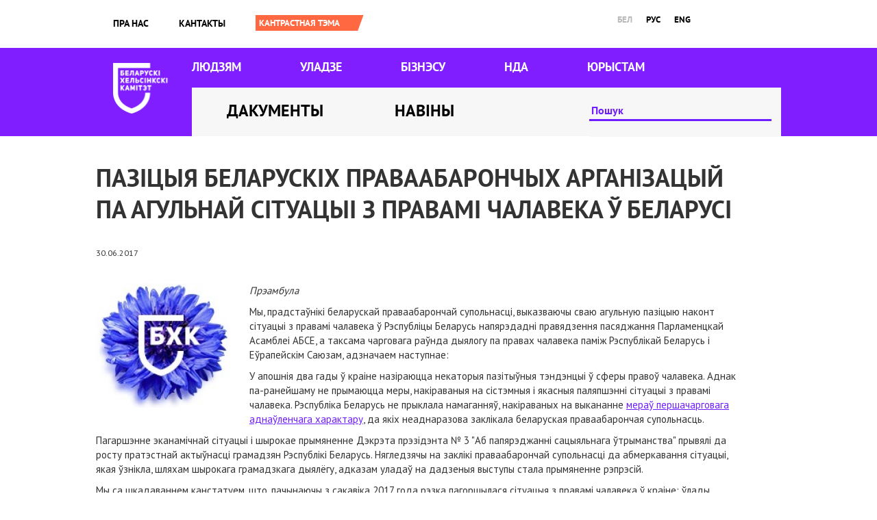

--- FILE ---
content_type: text/html; charset=utf-8
request_url: https://belhelcom.org/be/news/pazicyya-belaruskih-pravaabaronchyh-arganizacyy-pa-agulnay-situacyi-z-pravami-chalaveka-u
body_size: 11687
content:
<!doctype html>
<html lang="be" dir="ltr">

<head>
  <meta charset="utf-8">
  <title>Пазіцыя беларускіх праваабарончых арганізацый па агульнай сітуацыі з правамі чалавека ў Беларусі | Беларускі Хельсінкскі Камітэт</title>
  <style type="text/css" media="all">
@import url("https://belhelcom.org/modules/system/system.base.css?shqsps");
@import url("https://belhelcom.org/modules/system/system.menus.css?shqsps");
@import url("https://belhelcom.org/modules/system/system.messages.css?shqsps");
@import url("https://belhelcom.org/modules/system/system.theme.css?shqsps");
</style>
<style type="text/css" media="all">
@import url("https://belhelcom.org/modules/field/theme/field.css?shqsps");
@import url("https://belhelcom.org/modules/node/node.css?shqsps");
@import url("https://belhelcom.org/modules/user/user.css?shqsps");
@import url("https://belhelcom.org/sites/all/modules/views/css/views.css?shqsps");
@import url("https://belhelcom.org/sites/all/modules/ckeditor/css/ckeditor.css?shqsps");
</style>
<style type="text/css" media="all">
@import url("https://belhelcom.org/sites/all/modules/colorbox/styles/default/colorbox_style.css?shqsps");
@import url("https://belhelcom.org/sites/all/modules/ctools/css/ctools.css?shqsps");
@import url("https://belhelcom.org/modules/locale/locale.css?shqsps");
@import url("https://belhelcom.org/sites/all/modules/responsive_menus/styles/responsive_menus_simple/css/responsive_menus_simple.css?shqsps");
</style>
<style type="text/css" media="all">
@import url("https://belhelcom.org/sites/all/themes/omega/alpha/css/alpha-reset.css?shqsps");
@import url("https://belhelcom.org/sites/all/themes/omega/alpha/css/alpha-mobile.css?shqsps");
@import url("https://belhelcom.org/sites/all/themes/omega/alpha/css/alpha-alpha.css?shqsps");
@import url("https://belhelcom.org/sites/all/themes/omega/omega/css/formalize.css?shqsps");
@import url("https://belhelcom.org/sites/all/themes/omega/omega/css/omega-text.css?shqsps");
@import url("https://belhelcom.org/sites/all/themes/omega/omega/css/omega-branding.css?shqsps");
@import url("https://belhelcom.org/sites/all/themes/omega/omega/css/omega-menu.css?shqsps");
@import url("https://belhelcom.org/sites/all/themes/omega/omega/css/omega-forms.css?shqsps");
@import url("https://belhelcom.org/sites/all/themes/omega/omega/css/omega-visuals.css?shqsps");
@import url("https://belhelcom.org/sites/all/themes/bhk/css/global.css?shqsps");
</style>
<style type="text/css" media="all">
@import url("https://belhelcom.org/sites/all/themes/bhk/css/bhk-alpha-default.css?shqsps");
@import url("https://belhelcom.org/sites/all/themes/bhk/css/bhk-alpha-default-normal.css?shqsps");
@import url("https://belhelcom.org/sites/all/themes/omega/alpha/css/grid/alpha_default/normal/alpha-default-normal-12.css?shqsps");
</style>
  <script type="text/javascript" src="https://belhelcom.org/sites/default/files/js/js_0RyHJ63yYLuaWsodCPCgSD8dcTIA0dqcDf8-7c2XdBw.js"></script>
<script type="text/javascript" src="https://belhelcom.org/sites/default/files/js/js_R9UbiVw2xuTUI0GZoaqMDOdX0lrZtgX-ono8RVOUEVc.js"></script>
<script type="text/javascript" src="https://belhelcom.org/sites/default/files/js/js_nOYdIhuBrb-a3bv2rRtp1mPm86JWT0o5BbGBmg0Ig0E.js"></script>
<script type="text/javascript" src="https://belhelcom.org/sites/default/files/js/js_43n5FBy8pZxQHxPXkf-sQF7ZiacVZke14b0VlvSA554.js"></script>
<script type="text/javascript">
<!--//--><![CDATA[//><!--
jQuery.extend(Drupal.settings, {"basePath":"\/","pathPrefix":"be\/","ajaxPageState":{"theme":"bhk","theme_token":"7BLq0LbTNicUg5YaQWyf_sbnySremlMObodWcOWuA7o","js":{"sites\/all\/modules\/jquery_update\/replace\/jquery\/1.7\/jquery.min.js":1,"misc\/jquery-extend-3.4.0.js":1,"misc\/jquery.once.js":1,"misc\/drupal.js":1,"sites\/all\/modules\/admin_menu\/admin_devel\/admin_devel.js":1,"public:\/\/languages\/be_M07dsr7Q66THzHTHWoupwAIODsa1MxL7Bhceg9_1mkA.js":1,"sites\/all\/libraries\/colorbox\/jquery.colorbox-min.js":1,"sites\/all\/modules\/colorbox\/js\/colorbox.js":1,"sites\/all\/modules\/colorbox\/styles\/default\/colorbox_style.js":1,"sites\/all\/modules\/jcaption\/jcaption.js":1,"sites\/all\/modules\/ctools\/js\/auto-submit.js":1,"sites\/all\/modules\/responsive_menus\/styles\/responsive_menus_simple\/js\/responsive_menus_simple.js":1,"sites\/all\/themes\/omega\/omega\/js\/jquery.formalize.js":1,"sites\/all\/themes\/omega\/omega\/js\/omega-mediaqueries.js":1},"css":{"modules\/system\/system.base.css":1,"modules\/system\/system.menus.css":1,"modules\/system\/system.messages.css":1,"modules\/system\/system.theme.css":1,"modules\/field\/theme\/field.css":1,"modules\/node\/node.css":1,"modules\/user\/user.css":1,"sites\/all\/modules\/views\/css\/views.css":1,"sites\/all\/modules\/ckeditor\/css\/ckeditor.css":1,"sites\/all\/modules\/colorbox\/styles\/default\/colorbox_style.css":1,"sites\/all\/modules\/ctools\/css\/ctools.css":1,"modules\/locale\/locale.css":1,"sites\/all\/modules\/responsive_menus\/styles\/responsive_menus_simple\/css\/responsive_menus_simple.css":1,"sites\/all\/themes\/omega\/alpha\/css\/alpha-reset.css":1,"sites\/all\/themes\/omega\/alpha\/css\/alpha-mobile.css":1,"sites\/all\/themes\/omega\/alpha\/css\/alpha-alpha.css":1,"sites\/all\/themes\/omega\/omega\/css\/formalize.css":1,"sites\/all\/themes\/omega\/omega\/css\/omega-text.css":1,"sites\/all\/themes\/omega\/omega\/css\/omega-branding.css":1,"sites\/all\/themes\/omega\/omega\/css\/omega-menu.css":1,"sites\/all\/themes\/omega\/omega\/css\/omega-forms.css":1,"sites\/all\/themes\/omega\/omega\/css\/omega-visuals.css":1,"sites\/all\/themes\/bhk\/css\/global.css":1,"normal::sites\/all\/themes\/bhk\/css\/bhk-alpha-default.css":1,"normal::sites\/all\/themes\/bhk\/css\/bhk-alpha-default-normal.css":1,"sites\/all\/themes\/omega\/alpha\/css\/grid\/alpha_default\/normal\/alpha-default-normal-12.css":1}},"colorbox":{"opacity":"0.85","current":"{current} of {total}","previous":"\u00ab Prev","next":"Next \u00bb","close":"Close","maxWidth":"98%","maxHeight":"98%","fixed":true,"mobiledetect":true,"mobiledevicewidth":"480px"},"jcaption":{"jcaption_selectors":[".content .content img.caption"],"jcaption_alt_title":"alt","jcaption_requireText":1,"jcaption_copyStyle":1,"jcaption_removeStyle":1,"jcaption_removeClass":1,"jcaption_removeAlign":1,"jcaption_copyAlignmentToClass":0,"jcaption_copyFloatToClass":1,"jcaption_copyClassToClass":1,"jcaption_autoWidth":1,"jcaption_keepLink":0,"jcaption_styleMarkup":"font-style: italic; text-align: center;","jcaption_animate":0,"jcaption_showDuration":"200","jcaption_hideDuration":"200"},"urlIsAjaxTrusted":{"\/be\/search-index":true,"\/be\/news\/pazicyya-belaruskih-pravaabaronchyh-arganizacyy-pa-agulnay-situacyi-z-pravami-chalaveka-u":true},"responsive_menus":[{"toggler_text":"\u2630","selectors":["#block-menu-menu-mobile-menu"],"media_size":"768","media_unit":"px","absolute":"1","remove_attributes":"1","responsive_menus_style":"responsive_menus_simple"}],"omega":{"layouts":{"primary":"normal","order":["narrow","normal","wide"],"queries":{"narrow":"all and (min-width: 740px) and (min-device-width: 740px), (max-device-width: 800px) and (min-width: 740px) and (orientation:landscape)","normal":"all and (min-width: 980px) and (min-device-width: 980px), all and (max-device-width: 1024px) and (min-width: 1024px) and (orientation:landscape)","wide":"all and (min-width: 1220px)"}}}});
//--><!]]>
</script>
  <meta http-equiv="Content-Type" content="text/html; charset=utf-8" />
<link rel="amphtml" href="https://belhelcom.org/be/news/pazicyya-belaruskih-pravaabaronchyh-arganizacyy-pa-agulnay-situacyi-z-pravami-chalaveka-u?amp" />
<link rel="shortcut icon" href="https://belhelcom.org/sites/default/files/cornflower.ico" type="image/vnd.microsoft.icon" />
<meta name="description" content="Прэамбула Мы, прадстаўнікі беларускай праваабарончай супольнасці, выказваючы сваю агульную пазіцыю наконт сітуацыі з правамі чалавека ў Рэспубліцы Беларусь напярэдадні правядзення пасяджання Парламенцкай Асамблеі АБСЕ, а таксама чарговага раўнда дыялогу па правах чалавека паміж Рэспублікай Беларусь і Еўрапейскім Саюзам, адзначаем наступнае:" />
<link rel="image_src" href="https://belhelcom.org/sites/default/files/default_images/222_0.jpg" />
<link rel="canonical" href="https://belhelcom.org/be/news/pazicyya-belaruskih-pravaabaronchyh-arganizacyy-pa-agulnay-situacyi-z-pravami-chalaveka-u" />
<link rel="shortlink" href="https://belhelcom.org/be/node/730" />
<meta property="og:site_name" content="Беларускі Хельсінкскі Камітэт" />
<meta property="og:type" content="article" />
<meta property="og:url" content="https://belhelcom.org/be/news/pazicyya-belaruskih-pravaabaronchyh-arganizacyy-pa-agulnay-situacyi-z-pravami-chalaveka-u" />
<meta property="og:title" content="Пазіцыя беларускіх праваабарончых арганізацый па агульнай сітуацыі з правамі чалавека ў Беларусі" />
<meta property="og:description" content="Прэамбула Мы, прадстаўнікі беларускай праваабарончай супольнасці, выказваючы сваю агульную пазіцыю наконт сітуацыі з правамі чалавека ў Рэспубліцы Беларусь напярэдадні правядзення пасяджання Парламенцкай Асамблеі АБСЕ, а таксама чарговага раўнда дыялогу па правах чалавека паміж Рэспублікай Беларусь і Еўрапейскім Саюзам, адзначаем наступнае:" />
<meta property="og:updated_time" content="2017-06-30T11:14:59+03:00" />
<meta property="og:image" content="https://belhelcom.org/sites/default/files/default_images/222_0.jpg" />
<meta property="article:published_time" content="2017-06-30T11:14:59+03:00" />
<meta property="article:modified_time" content="2017-06-30T11:14:59+03:00" />

  <script>
    (function(w, d, s, l, i) {
      w[l] = w[l] || [];
      w[l].push({
        'gtm.start': new Date().getTime(),
        event: 'gtm.js'
      });
      var f = d.getElementsByTagName(s)[0],
        j = d.createElement(s),
        dl = l != 'dataLayer' ? '&l=' + l : '';
      j.async = true;
      j.src =
        'https://www.googletagmanager.com/gtm.js?id=' + i + dl;
      f.parentNode.insertBefore(j, f);
    })(window, document, 'script', 'dataLayer', 'GTM-KDZ8DJ5');
  </script>
  <!-- End Google Tag Manager -->
</head>

<body class="html not-front not-logged-in no-sidebars page-node page-node- page-node-730 node-type-article i18n-be"  class="html not-front not-logged-in page-node page-node- page-node-730 node-type-article i18n-be context-news">
  <!-- Google Tag Manager (noscript) -->
  <noscript><iframe src="https://www.googletagmanager.com/ns.html?id=GTM-KDZ8DJ5" height="0" width="0" style="display:none;visibility:hidden"></iframe></noscript>
  <!-- End Google Tag Manager (noscript) -->
      <div class="page clearfix" id="page">
      <header id="section-header" class="section section-header">
  <div id="zone-user-wrapper" class="zone-wrapper zone-user-wrapper clearfix">  
  <div id="zone-user" class="zone zone-user clearfix container-12">
    <div class="grid-8 region region-user-first" id="region-user-first">
  <div class="region-inner region-user-first-inner">
    <div class="block block-menu block-menu-mobile-menu block-menu-menu-mobile-menu odd block-without-title" id="block-menu-menu-mobile-menu">
  <div class="block-inner clearfix">
                
    <div class="content clearfix">
      <ul class="menu"><li class="first leaf"><a href="/be/about" title="">Пра нас</a></li>
<li class="leaf"><a href="/be/contact" title="">Кантакты</a></li>
<li class="leaf"><a href="/be/news" title="">Навіны</a></li>
<li class="leaf"><a href="/be/themes-archive" title="">Архіў тэм</a></li>
<li class="leaf"><a href="/be/docs" title="">Дакументы</a></li>
<li class="leaf"><a href="/be/for-people" title="">Людзям</a></li>
<li class="leaf"><a href="/be/government" title="">Уладзе</a></li>
<li class="leaf"><a href="/be/business" title="">Бізнэсу</a></li>
<li class="leaf"><a href="/be/ngo" title="">НДА</a></li>
<li class="leaf"><a href="/be/media" title="">ЮРЫСТАМ</a></li>
<li class="last leaf"><a href="/be/search-index" title="">Пошук</a></li>
</ul>    </div>
  </div>
</div><div class="block block-system block-menu block-main-menu block-system-main-menu even block-without-title" id="block-system-main-menu">
  <div class="block-inner clearfix">
                
    <div class="content clearfix">
      <ul class="menu"><li class="first leaf"><a href="/be/about" title="">Пра нас</a></li>
<li class="last leaf"><a href="/be/contact">Кантакты</a></li>
</ul>    </div>
  </div>
</div><div class="block block-switchtheme block-switch-form block-switchtheme-switch-form odd block-without-title" id="block-switchtheme-switch-form">
  <div class="block-inner clearfix">
                
    <div class="content clearfix">
      <form action="/be/news/pazicyya-belaruskih-pravaabaronchyh-arganizacyy-pa-agulnay-situacyi-z-pravami-chalaveka-u" method="post" id="switchtheme-switch-form" accept-charset="UTF-8"><div><div class="container-inline form-wrapper" id="edit-widget"><div class="form-item form-type-select form-item-theme">
 <select id="edit-theme" name="theme" class="form-select required"><option value="contrast">Contrast theme</option></select>
</div>
<div class="form-actions form-wrapper" id="edit-actions"><input type="submit" id="switchtheme-submit" name="op" value="Кантрастная тэма" class="form-submit" /></div></div><input type="hidden" name="form_build_id" value="form-SK6h7r4v6X1HkGgXiL1VBCVDfXSSl4DQ4CmPtXSoLYA" />
<input type="hidden" name="form_id" value="switchtheme_switch_form" />
</div></form>    </div>
  </div>
</div>  </div>
</div><div class="grid-4 region region-user-second" id="region-user-second">
  <div class="region-inner region-user-second-inner">
    <div class="block block-locale block-language block-locale-language odd block-without-title" id="block-locale-language">
  <div class="block-inner clearfix">
                
    <div class="content clearfix">
      <ul class="language-switcher-locale-url"><li class="be first active"><a href="/be/news/pazicyya-belaruskih-pravaabaronchyh-arganizacyy-pa-agulnay-situacyi-z-pravami-chalaveka-u" class="language-link active" xml:lang="be" title="Пазіцыя беларускіх праваабарончых арганізацый па агульнай сітуацыі з правамі чалавека ў Беларусі" lang="be">бел</a></li>
<li class="ru"><a href="/ru/news/poziciya-belorusskih-pravozashchitnyh-organizaciy-po-obshchey-situacii-s-pravami-cheloveka-v" class="language-link" xml:lang="ru" title="Позиция белорусских правозащитных организаций по общей ситуации с правами человека в Беларуси" lang="ru">рус</a></li>
<li class="en last"><a href="/en/news/position-belarusian-human-rights-organizations-regards-overall-human-rights-situation-belarus" class="language-link" xml:lang="en" title="Position of Belarusian Human Rights Organizations as Regards Overall Human Rights Situation in Belarus" lang="en">eng</a></li>
</ul>    </div>
  </div>
</div>  </div>
</div>  </div>
</div><div id="zone-branding-wrapper" class="zone-wrapper zone-branding-wrapper clearfix">  
  <div id="zone-branding" class="zone zone-branding clearfix container-12">
    <div class="grid-12 region region-branding" id="region-branding">
  <div class="region-inner region-branding-inner">
        <div class="branding-data clearfix">
            <div class="logo-img">
        <a href="/be" rel="home" title=""><img alt="Беларускі Хельсінкскі Камітэт" src="https://belhelcom.org/sites/default/files/logo-bhk-bel%402x.png" id="logo" /></a>      </div>
                </div>
        <div class="block block-menu block-menu-main-sections block-menu-menu-main-sections odd block-without-title" id="block-menu-menu-main-sections">
  <div class="block-inner clearfix">
                
    <div class="content clearfix">
      <ul class="menu"><li class="first leaf"><a href="/be/for-people" title="">Людзям</a></li>
<li class="leaf"><a href="/be/government" title="">Уладзе</a></li>
<li class="leaf"><a href="/be/business" title="">Бізнэсу</a></li>
<li class="leaf"><a href="/be/ngo" title="">НДА</a></li>
<li class="last leaf"><a href="/be/media" title="">ЮРЫСТАМ</a></li>
</ul>    </div>
  </div>
</div><div class="block block-menu block-menu-documents-news block-menu-menu-documents-news even block-without-title" id="block-menu-menu-documents-news">
  <div class="block-inner clearfix">
                
    <div class="content clearfix">
      <ul class="menu"><li class="first leaf"><a href="/be/docs" title="">Дакументы</a></li>
<li class="last leaf"><a href="/be/news" title="">Навіны</a></li>
</ul>    </div>
  </div>
</div><div class="block block-views block--exp-search-page block-views-exp-search-page odd block-without-title" id="block-views-exp-search-page">
  <div class="block-inner clearfix">
                
    <div class="content clearfix">
      <form class="ctools-auto-submit-full-form" action="/be/search-index" method="get" id="views-exposed-form-search-page" accept-charset="UTF-8"><div><div class="views-exposed-form">
  <div class="views-exposed-widgets clearfix">
          <div id="edit-search-api-wrapper" class="views-exposed-widget views-widget-filter-search_api_views_fulltext">
                        <div class="views-widget">
          <div class="form-item form-type-textfield form-item-search-api">
 <input placeholder="Пошук" type="text" id="edit-search-api" name="search_api" value="" size="30" maxlength="128" class="form-text" />
</div>
        </div>
              </div>
                    <div class="views-exposed-widget views-submit-button">
      <input class="ctools-use-ajax ctools-auto-submit-click js-hide form-submit" type="submit" id="edit-submit-search" name="" value="ШУКАЦЬ" />    </div>
      </div>
</div>
</div></form>    </div>
  </div>
</div>  </div>
</div>  </div>
</div><div id="zone-menu-wrapper" class="zone-wrapper zone-menu-wrapper clearfix">  
  <div id="zone-menu" class="zone zone-menu clearfix container-12">
    <div class="grid-12 region region-menu" id="region-menu">
  <div class="region-inner region-menu-inner">
          </div>
</div>
  </div>
</div></header>    
      <section id="section-content" class="section section-content">
  <div id="zone-content-wrapper" class="zone-wrapper zone-content-wrapper clearfix">  
  <div id="zone-content" class="zone zone-content clearfix container-12">    
        
        <div class="grid-12 region region-content" id="region-content">
  <div class="region-inner region-content-inner">
    <a id="main-content"></a>
                <h1 class="title" id="page-title">Пазіцыя беларускіх праваабарончых арганізацый па агульнай сітуацыі з правамі чалавека ў Беларусі</h1>
                        <div class="block block-system block-main block-system-main odd block-without-title" id="block-system-main">
  <div class="block-inner clearfix">
                
    <div class="content clearfix">
      <article about="/be/news/pazicyya-belaruskih-pravaabaronchyh-arganizacyy-pa-agulnay-situacyi-z-pravami-chalaveka-u" typeof="sioc:Item foaf:Document" class="node node-article node-published node-not-promoted node-not-sticky author-editor odd clearfix" id="node-article-730">
        <span property="dc:title" content="Пазіцыя беларускіх праваабарончых арганізацый па агульнай сітуацыі з правамі чалавека ў Беларусі" class="rdf-meta element-hidden"></span>    <footer class="submitted">30.06.2017      
  </footer>

  


  <div class="content clearfix">
    <div class="field field-name-field-image field-type-image field-label-hidden"><div class="field-items"><div class="field-item odd" rel="og:image rdfs:seeAlso" resource="https://belhelcom.org/sites/default/files/default_images/222_0.jpg"><img typeof="foaf:Image" src="https://belhelcom.org/sites/default/files/default_images/222_0.jpg" alt="" /></div></div></div><div class="field field-name-body field-type-text-with-summary field-label-hidden"><div class="field-items"><div class="field-item odd" property="content:encoded"><p><em>Прэамбула</em></p>
<p>Мы, прадстаўнікі беларускай праваабарончай супольнасці, выказваючы сваю агульную пазіцыю наконт сітуацыі з правамі чалавека ў Рэспубліцы Беларусь напярэдадні правядзення пасяджання Парламенцкай Асамблеі АБСЕ, а таксама чарговага раўнда дыялогу па правах чалавека паміж Рэспублікай Беларусь і Еўрапейскім Саюзам, адзначаем наступнае:</p>
<p>У апошнія два гады ў краіне назіраюцца некаторыя пазітыўныя тэндэнцыі ў сферы правоў чалавека. Аднак па-ранейшаму не прымаюцца меры, накіраваныя на сістэмныя і якасныя паляпшэнні сітуацыі з правамі чалавека. Рэспубліка Беларусь не прыклала намаганняў, накіраваных на выкананне <a href="https://spring96.org/ru/news/81546">мераў першачарговага аднаўленчага характару</a>, да якіх неаднаразова заклікала беларуская праваабарончая супольнасць.</p>
<p>Пагаршэнне эканамічнай сітуацыі і шырокае прымяненне Дэкрэта прэзідэнта № 3 "Аб папярэджанні сацыяльнага ўтрыманства" прывялі да росту пратэстнай актыўнасці грамадзян Рэспублікі Беларусь. Нягледзячы на ​​заклікі праваабарончай супольнасці да абмеркавання сітуацыі, якая ўзнікла, шляхам шырокага грамадзкага дыялёгу, адказам уладаў на дадзеныя выступы стала прымяненне рэпрэсій.</p>
<p>Мы са шкадаваннем канстатуем, што, пачынаючы з сакавіка 2017 года рэзка пагоршылася сітуацыя з правамі чалавека ў краіне; ўлады вярнуліся да ўжывання шырокіх рэпрэсіўных практык: адвольныя затрыманні і арышты ўдзельнікаў мірных сходаў і праваабаронцаў, перашкоды ў працы журналістаў, палітычна матываваны крымінальны пераслед і выключэнне студэнтаў з універсітэтаў па палітычных матывах. На працягу вясны 2017 года больш як тысяча грамадзян краіны былі падвергнутыя рэпрэсіям, больш за сто з іх былі арыштаваныя.</p>
<p>Мірная дэманстрацыя пратэсту, якая традыцыйна праходзіла ў Мінску 25 сакавіка, была гвалтоўна спыненая міліцыяй, больш за 700 удзельнікаў былі затрыманыя, 149 з іх пасля былі прыцягнуты да адміністрацыйнай адказнасці ў выглядзе арыштаў. Напярэдадні правядзення дэманстрацыі 22-24 сакавіка органамі КДБ былі затрыманыя і змешчаныя ў СІЗА больш за 30 грамадзян у межах узбуджанай крымінальнай справы па падрыхтоўцы масавых беспарадкаў. Іх затрыманне суправаджалася прапагандысцкай кампаніяй у дзяржаўных СМІ. Пасля большасць з затрыманых былі вызваленыя, а крымінальная справа аб падрыхтоўцы масавых беспарадкаў спыненая. Тым не менш па стане на 29.06.2017 года 7 чалавек працягваюць знаходзіцца пад вартай па абвінавачванні ў арганізацыі незаконнага ўзброенага фармавання.</p>
<p>У месцах пазбаўлення волі працягваюць знаходзіцца <a href="http://spring96.org/ru/news/81519">Міхаіл Жамчужны</a> і <a href="http://spring96.org/ru/news/86730">Дзмітрый Паліенка</a>, прызнаныя палітвязнямі беларускай праваабарончай супольнасцю. Праваабаронца Алена Танкачова вымушана знаходзіцца за межамі Рэспублікі Беларусь у сувязі з рашэннем беларускіх уладаў аб яе <a href="http://www.lawtrend.org/expulsion/spravochnaya-informatsiya-o-vysylke-eleny-tonkachevoj-iz-respubliki-belarus-ot-17-11-2014" target="_blank">высылцы</a>. 16 чэрвеня 2017 г. яе чацвёртае хадайніцтва аб скарачэнні тэрміну забароны на ўезд у Рэспубліку Беларусь пакінута без разгляду.</p>
<p>У краіне па-ранейшаму ўжываецца смяротнае пакаранне, а грамадзянскія і палітычныя правы істотна абмежаваныя як на заканадаўчым узроўні, так і ў правапрымяняльнай практыцы.</p>
<p>Занепакоенасць выклікае адсутнасць інфармацыі аб прынятых уладамі мерах па імплементацыі рэкамендацый БДІПЧ АБСЕ аб рэфармаванні выбарчага заканадаўства.</p>
<p>У той жа час беларуская праваабарончая супольнасць <a href="http://www.lawtrend.org/social-actions/obshhaya-pozitsiya-belorusskih-pravozashhitnyh-organizatsij-v-svyazi-s-prinyatiem-mezhvedomstvennogo-plana-po-realizatsii-rekomendatsij-adresovannyh-respublike-belarus-v-ramkah-mehanizmov-oon" target="_blank">падтрымала</a> прыняцце Рэспублікай Беларусь Міжведамаснага плана па рэалізацыі рэкамендацый, прынятых у рамках другога цыклу Універсальнага перыядычнага агляду, а таксама адрасаваных Рэспубліцы Беларусь дагаворнымі органамі ААН. Аднак да цяперашняга часу невядома аб прыняцці комплексных практычных мераў, накіраваных на яго рэалізацыю, не прадстаўляюцца публічныя справаздачы аб яго рэалізацыі. Акрамя таго, прыняцце плана не прывяло да стварэння пастаянна дзеючых пляцовак для ўзаемадзеяння дзяржаўных органаў з беларускай праваабарончай супольнасцю.</p>
<p>Мы пазітыўна ацэньваем прыняцце Рэспублікай Беларусь Нацыянальнага плана дзеянняў па забеспячэнні гендэрнай роўнасці на 2017-2020 гады, Нацыянальнага плана дзеянняў па рэалізацыі ў Рэспубліцы Беларусь палажэнняў Канвенцыі аб правах інвалідаў на 2017-2025 гады, а таксама ліквідацыю запазычанасці па прадстаўленні перыядычных справаздачаў у дагаворныя органы ААН і накіраванне дакладу аб выкананні абавязацельстваў па Міжнароднаму пакту аб грамадзянскіх і палітычных правах. На жаль, гэты ў цэлым пазітыўны крок пакуль не прывёў да якаснага паляпшэнню сітуацыі з грамадзянскімі і палітычнымі правамі.</p>
<p>У сувязі з гэтым мы звяртаемся да прадстаўнікоў беларускіх уладаў з прапановай прыняць дзейсныя меры для забеспячэння належнай абароны правоў чалавека і выканання міжнародных абавязацельстваў у галіне правоў чалавека, добраахвотна ўзятых на сябе Рэспублікай Беларусь, не дапускаць выпадкаў крымінальнага пераследу грамадзян па палітычных матывах і вызваліць усіх палітычных зняволеных. Спыніць пераслед грамадзян у сувязі з рэалізацыяй імі правоў і свабод, гарантаваных Канстытуцыяй краіны і міжнароднымі абавязацельствамі ў галіне правоў чалавека.</p>
<p>У прыватнасці, мы заклікаем <em>беларускія ўлады</em> зрабіць наступныя крокі:</p>
<ol>
<li>Спыніць і не дапускаць выпадкаў ціску на журналістаў і праваабаронцаў у сувязі з выкананнем імі сваёй прафесійнай дзейнасці, у тым ліку зняць забарону на ўезд у краіну праваабаронцы Алены Танкачова, зарэгістраваць ПЦ "Вясна" і іншыя арганізацыі грамадзянскай супольнасці, якія звярнуліся за рэгістрацыяй, адмяніць артыкул 193.1 Крымінальнага кодэкса, прывесці ў адпаведнасць з міжнароднымі стандартамі заканадаўства і практыку прымянення ў галіне свабоды слова, сходаў, выказвання меркаванняў і асацыяцый.</li>
<li>Змяніць меру стрымання ў дачыненні да ўсіх <a href="https://spring96.org/ru/news/87123">фігурантаў крымінальнай справы «аб стварэнні незаконнага ўзброенага фармавання»</a> і вызваліць іх з-пад варты.</li>
<li>Увесці мараторый на прымяненне смяротнага пакарання, як першы крок да яго поўнай адмены.</li>
<li>Развіваць дыялог з праваабарончай супольнасцю, у тым ліку пашырыць практыку сустрэч для абмену думкамі і выпрацоўкі прапаноў і рэкамендацый, а таксама кансультацый дзяржаўных органаў з праваабаронцамі, у тым ліку прадстаўнікоў незарэгістраваных праваабарончых арганізацый, пры садзейнічанні прадстаўніцтваў ААН і Еўрапейскага Саюза, далучаць праваабаронцаў у дыялогавыя працэсы , у прыватнасці, па лініях ЕС-Беларусь і ЗША-Беларусь. Важным крокам стала б стварэнне Грамадска-кансультацыйнага савета па рэалізацыі Міжведамаснага плана і далейшая імплементацыя рэкамендацый у рамках УПА і дамоўных органаў ААН.</li>
<li>Канкрэтызаваць дзейнасць па выкананні Міжведамаснага плана пры дапамозе прыняцця і апублікавання адпаведных бягучых планаў профільных дзяржорганаў, а таксама справаздач аб іх выкананні.</li>
<li>Забяспечыць запрашэнне ў краіну спецдакладчыка ААН па сітуацыі з правамі чалавека ў Беларусі, тэматычных спецыяльных дакладчыкаў ААН, у поўнай меры супрацоўнічаць з дамоўнымі механізмамі ААН, выконваць абавязацельствы ў галіне правоў чалавека, добраахвотна прынятыя дзяржавай, уключаючы імплементацыю меркаванняў Камітэта ААН па правах чалавека на нацыянальным узроўні.</li>
<li>Неабходна прыняць меры, накіраваныя на імплементацыю рэкамендацый БДІПЧ АБСЕ па рэфармаванні выбарчага заканадаўства.</li>
</ol>
<p>Адначасова мы звяртаемся <em>да міжнароднай супольнасці і міжнародных інстытутаў</em> з наступнымі рэкамендацыямі:</p>
<ol>
<li>Трымаць пытанне выканання Рэспублікай Беларусь правоў чалавека ў фокусе пры выбудоўванні міжнародных адносін паміж Еўрапейскім Саюзам і Рэспублікай Беларусь, а таксама з іншымі краінамі.</li>
<li>Еўрапейскаму Саюзу прыняць меры ў фармаце заключэння Савета ЕС і апублікаваць план першачарговых чаканых ад уладаў Беларусі мераў, накіраваных на прагрэс у галіне правоў чалавека ў краіне. Узгадніць з беларускімі ўладамі «дарожную карту» па імплементацыі такога плану, які павінен уключаць поўнае супрацоўніцтва з механізмамі ААН і АБСЕ.</li>
<li>Разглядаць беларускія праваабарончыя арганізацыі ў якасці важнага ўдзельніка дыялогу па правах чалавека па лініях ЕС-Беларусь і ЗША-Беларусь і ўключыць іх у гэтыя працэсы як паўнапраўных партнёраў.</li>
<li>Аказваць садзейнічанне стварэнню і развіццю пляцовак для ўзаемадзеяння дзяржорганаў і праваабарончай супольнасці Беларусі для эфектыўнага выканання абавязацельстваў у галіне правоў чалавека.</li>
<li>УВКПЧ ААН актывізаваць дзейнасць на нацыянальным узроўні, у тым ліку праз накіраванне ў краіну дарадцы па правах чалавека.</li>
</ol>
<p><em>Арганізацыям грамадзянскай супольнасці</em> мы прапануем:</p>
<ol>
<li>Падтрымаць агульную пазіцыю па сітуацыю з правамі чалавека ў Беларусі і рэтрансляваць яе на нацыянальным і міжнародным узроўнях.</li>
<li>Прымаць удзел у падрыхтоўцы альтэрнатыўных дакладаў у межах УПА і дамоўных органаў ААН.</li>
<li>Ажыццяўляць грамадскі кантроль і маніторынг выканання Рэспублікай Беларусь міжнародных абавязацельстваў у галіне правоў чалавека, аказваць актыўнае садзейнічанне ў іх рэалізацыі, прасоўваць універсальныя каштоўнасці правоў чалавека ў беларускім грамадстве.</li>
</ol>
<p><em>Асамблея дэмакратычных няўрадавых арганізацый Беларусі</em></p>
<p><em>ГА «Беларуская асацыяцыя журналістаў»</em></p>
<p><em>АУ «Беларускі дакументацыйны цэнтр»</em></p>
<p><em>Беларускі дом правоў чалавека ім. Б. Звозскава</em></p>
<p><em>РПГА "Беларускі Хельсінкскі Камітэт"</em></p>
<p><em>ПЦ "Вясна"</em></p>
<p><em>Простае таварыства "Ініцыятыва Forb»</em></p>
<p><em>Установа «Кансультацыйны цэнтр па актуальных міжнародных практыках і іх імплементацыі ў праве "Хьюман Канстанта"»</em></p>
<p><em>ПАУ «Офіс па правах людзей з інваліднасцю»</em></p>
<p><em>РГА «Прававая ініцыятыва»</em></p>
<p><em>Камітэт «Салідарнасць»</em></p>
<p><em>Асветніцкая ўстанова «Цэнтр прававой трансфармацыі»</em></p>
<p><em>Наталля Манькоўская, праваабаронца</em></p>
<p>Адкрыта для падпісання ўсімі зацікаўленымі праваабарончымі арганізацыямі</p>
</div></div></div><div class="service-links"><ul class="links"><li class="service-links-facebook first"><a href="https://www.facebook.com/sharer.php?u=https%3A//belhelcom.org/be/news/pazicyya-belaruskih-pravaabaronchyh-arganizacyy-pa-agulnay-situacyi-z-pravami-chalaveka-u&amp;t=%D0%9F%D0%B0%D0%B7%D1%96%D1%86%D1%8B%D1%8F%20%D0%B1%D0%B5%D0%BB%D0%B0%D1%80%D1%83%D1%81%D0%BA%D1%96%D1%85%20%D0%BF%D1%80%D0%B0%D0%B2%D0%B0%D0%B0%D0%B1%D0%B0%D1%80%D0%BE%D0%BD%D1%87%D1%8B%D1%85%20%D0%B0%D1%80%D0%B3%D0%B0%D0%BD%D1%96%D0%B7%D0%B0%D1%86%D1%8B%D0%B9%20%D0%BF%D0%B0%20%D0%B0%D0%B3%D1%83%D0%BB%D1%8C%D0%BD%D0%B0%D0%B9%20%D1%81%D1%96%D1%82%D1%83%D0%B0%D1%86%D1%8B%D1%96%20%D0%B7%20%D0%BF%D1%80%D0%B0%D0%B2%D0%B0%D0%BC%D1%96%20%D1%87%D0%B0%D0%BB%D0%B0%D0%B2%D0%B5%D0%BA%D0%B0%20%D1%9E%20%D0%91%D0%B5%D0%BB%D0%B0%D1%80%D1%83%D1%81%D1%96" title="Share on Facebook" class="service-links-facebook" rel="nofollow" target="_blank"><img typeof="foaf:Image" src="https://belhelcom.org/sites/all/modules/service_links/images/facebook.png" alt="Facebook logo" /></a></li><li class="service-links--ru-vkontakte"><a href="http://vkontakte.ru/share.php?url=https%3A//belhelcom.org/be/news/pazicyya-belaruskih-pravaabaronchyh-arganizacyy-pa-agulnay-situacyi-z-pravami-chalaveka-u&amp;title=%D0%9F%D0%B0%D0%B7%D1%96%D1%86%D1%8B%D1%8F%20%D0%B1%D0%B5%D0%BB%D0%B0%D1%80%D1%83%D1%81%D0%BA%D1%96%D1%85%20%D0%BF%D1%80%D0%B0%D0%B2%D0%B0%D0%B0%D0%B1%D0%B0%D1%80%D0%BE%D0%BD%D1%87%D1%8B%D1%85%20%D0%B0%D1%80%D0%B3%D0%B0%D0%BD%D1%96%D0%B7%D0%B0%D1%86%D1%8B%D0%B9%20%D0%BF%D0%B0%20%D0%B0%D0%B3%D1%83%D0%BB%D1%8C%D0%BD%D0%B0%D0%B9%20%D1%81%D1%96%D1%82%D1%83%D0%B0%D1%86%D1%8B%D1%96%20%D0%B7%20%D0%BF%D1%80%D0%B0%D0%B2%D0%B0%D0%BC%D1%96%20%D1%87%D0%B0%D0%BB%D0%B0%D0%B2%D0%B5%D0%BA%D0%B0%20%D1%9E%20%D0%91%D0%B5%D0%BB%D0%B0%D1%80%D1%83%D1%81%D1%96" title="Share this on VKontakte" class="service-links--ru-vkontakte" rel="nofollow" target="_blank"><img typeof="foaf:Image" src="https://belhelcom.org/sites/all/modules/service_links/images/_ru_vkontakte.png" alt="VKontakte logo" /></a></li><li class="service-links-odnoklassniki"><a href="http://www.odnoklassniki.ru/dk?st.cmd=addShare&amp;st.s=1&amp;st._surl=https%3A//belhelcom.org/be/news/pazicyya-belaruskih-pravaabaronchyh-arganizacyy-pa-agulnay-situacyi-z-pravami-chalaveka-u&amp;title=%D0%9F%D0%B0%D0%B7%D1%96%D1%86%D1%8B%D1%8F%20%D0%B1%D0%B5%D0%BB%D0%B0%D1%80%D1%83%D1%81%D0%BA%D1%96%D1%85%20%D0%BF%D1%80%D0%B0%D0%B2%D0%B0%D0%B0%D0%B1%D0%B0%D1%80%D0%BE%D0%BD%D1%87%D1%8B%D1%85%20%D0%B0%D1%80%D0%B3%D0%B0%D0%BD%D1%96%D0%B7%D0%B0%D1%86%D1%8B%D0%B9%20%D0%BF%D0%B0%20%D0%B0%D0%B3%D1%83%D0%BB%D1%8C%D0%BD%D0%B0%D0%B9%20%D1%81%D1%96%D1%82%D1%83%D0%B0%D1%86%D1%8B%D1%96%20%D0%B7%20%D0%BF%D1%80%D0%B0%D0%B2%D0%B0%D0%BC%D1%96%20%D1%87%D0%B0%D0%BB%D0%B0%D0%B2%D0%B5%D0%BA%D0%B0%20%D1%9E%20%D0%91%D0%B5%D0%BB%D0%B0%D1%80%D1%83%D1%81%D1%96&amp;summary=%D0%9F%D1%80%D1%8D%D0%B0%D0%BC%D0%B1%D1%83%D0%BB%D0%B0%0D%0A%0D%0A%D0%9C%D1%8B%2C%20%D0%BF%D1%80%D0%B0%D0%B4%D1%81%D1%82%D0%B0%D1%9E%D0%BD%D1%96%D0%BA%D1%96%20%D0%B1%D0%B5%D0%BB%D0%B0%D1%80%D1%83%D1%81%D0%BA%D0%B0%D0%B9%20%D0%BF%D1%80%D0%B0%D0%B2%D0%B0%D0%B0%D0%B1%D0%B0%D1%80%D0%BE%D0%BD%D1%87%D0%B0%D0%B9%20%D1%81%D1%83%D0%BF%D0%BE%D0%BB%D1%8C%D0%BD%D0%B0%D1%81%D1%86%D1%96%2C%20%D0%B2%D1%8B%D0%BA%D0%B0%D0%B7%D0%B2%D0%B0%D1%8E%D1%87%D1%8B%20%D1%81%D0%B2%D0%B0%D1%8E%20%D0%B0%D0%B3%D1%83%D0%BB%D1%8C%D0%BD%D1%83%D1%8E%20%D0%BF%D0%B0%D0%B7%D1%96%D1%86%D1%8B%D1%8E%20%D0%BD%D0%B0%D0%BA%D0%BE%D0%BD%D1%82%20%D1%81%D1%96%D1%82%D1%83%D0%B0%D1%86%D1%8B%D1%96%20%D0%B7%20%D0%BF%D1%80%D0%B0%D0%B2%D0%B0%D0%BC%D1%96%20%D1%87%D0%B0%D0%BB%D0%B0%D0%B2%D0%B5%D0%BA%D0%B0%20%D1%9E%20%D0%A0%D1%8D%D1%81%D0%BF%D1%83%D0%B1%D0%BB%D1%96%D1%86%D1%8B%20%D0%91%D0%B5%D0%BB%D0%B0%D1%80%D1%83%D1%81%D1%8C%20%D0%BD%D0%B0%D0%BF%D1%8F%D1%80%D1%8D%D0%B4%D0%B0%D0%B4%D0%BD%D1%96%20%D0%BF%D1%80%D0%B0%D0%B2%D1%8F%D0%B4%D0%B7%D0%B5%D0%BD%D0%BD%D1%8F%20%D0%BF%D0%B0%D1%81%D1%8F%D0%B4%D0%B6%D0%B0%D0%BD%D0%BD%D1%8F%20%D0%9F%D0%B0%D1%80%D0%BB%D0%B0%D0%BC%D0%B5%D0%BD%D1%86%D0%BA%D0%B0%D0%B9%20%D0%90%D1%81%D0%B0%D0%BC%D0%B1%D0%BB%D0%B5%D1%96%20%D0%90%D0%91%D0%A1%D0%95%2C%20%D0%B0%20%D1%82%D0%B0%D0%BA%D1%81%D0%B0%D0%BC%D0%B0%20%D1%87%D0%B0%D1%80%D0%B3%D0%BE%D0%B2%D0%B0%D0%B3%D0%B0%20%D1%80%D0%B0%D1%9E%D0%BD%D0%B4%D0%B0%20%D0%B4%D1%8B%D1%8F%D0%BB%D0%BE%D0%B3%D1%83%20%D0%BF%D0%B0%20%D0%BF%D1%80%D0%B0%D0%B2%D0%B0%D1%85%20%D1%87%D0%B0%D0%BB%D0%B0%D0%B2%D0%B5%D0%BA%D0%B0%20%D0%BF%D0%B0%D0%BC%D1%96%D0%B6%20%D0%A0%D1%8D%D1%81%D0%BF%D1%83%D0%B1%D0%BB%D1%96%D0%BA%D0%B0%D0%B9%20%D0%91%D0%B5%D0%BB%D0%B0%D1%80%D1%83%D1%81%D1%8C%20%D1%96%20%D0%95%D1%9E%D1%80%D0%B0%D0%BF%D0%B5%D0%B9%D1%81%D0%BA%D1%96%D0%BC%20%D0%A1%D0%B0%D1%8E%D0%B7%D0%B0%D0%BC%2C%20%D0%B0%D0%B4%D0%B7%D0%BD%D0%B0%D1%87%D0%B0%D0%B5%D0%BC%20%D0%BD%D0%B0%D1%81%D1%82%D1%83%D0%BF%D0%BD%D0%B0%D0%B5%3A" class="odnoklassniki-special-class service-links-odnoklassniki" style="text-decoration: underline;" title="Share this post on Odnoklassniki" rel="nofollow" target="_blank"><img typeof="foaf:Image" src="https://belhelcom.org/sites/all/modules/odnoklassniki/odnoklassniki.png" alt="Odnoklassniki logo" /></a></li><li class="service-links-twitter last"><a href="https://twitter.com/share?url=https%3A//belhelcom.org/be/news/pazicyya-belaruskih-pravaabaronchyh-arganizacyy-pa-agulnay-situacyi-z-pravami-chalaveka-u&amp;text=%D0%9F%D0%B0%D0%B7%D1%96%D1%86%D1%8B%D1%8F%20%D0%B1%D0%B5%D0%BB%D0%B0%D1%80%D1%83%D1%81%D0%BA%D1%96%D1%85%20%D0%BF%D1%80%D0%B0%D0%B2%D0%B0%D0%B0%D0%B1%D0%B0%D1%80%D0%BE%D0%BD%D1%87%D1%8B%D1%85%20%D0%B0%D1%80%D0%B3%D0%B0%D0%BD%D1%96%D0%B7%D0%B0%D1%86%D1%8B%D0%B9%20%D0%BF%D0%B0%20%D0%B0%D0%B3%D1%83%D0%BB%D1%8C%D0%BD%D0%B0%D0%B9%20%D1%81%D1%96%D1%82%D1%83%D0%B0%D1%86%D1%8B%D1%96%20%D0%B7%20%D0%BF%D1%80%D0%B0%D0%B2%D0%B0%D0%BC%D1%96%20%D1%87%D0%B0%D0%BB%D0%B0%D0%B2%D0%B5%D0%BA%D0%B0%20%D1%9E%20%D0%91%D0%B5%D0%BB%D0%B0%D1%80%D1%83%D1%81%D1%96" title="Share this on Twitter" class="service-links-twitter" rel="nofollow" target="_blank"><img typeof="foaf:Image" src="https://belhelcom.org/sites/all/modules/service_links/images/twitter.png" alt="Twitter logo" /></a></li></ul></div>  </div>

  <div class="clearfix">
          <nav class="links node-links clearfix"></nav>
    
      </div>
</article>    </div>
  </div>
</div>      </div>
</div>  </div>
</div></section>    
  
      <footer id="section-footer" class="section section-footer">
  <div id="zone-footer-wrapper" class="zone-wrapper zone-footer-wrapper clearfix">  
  <div id="zone-footer" class="zone zone-footer clearfix container-12">
    <div class="grid-12 region region-footer-first" id="region-footer-first">
  <div class="region-inner region-footer-first-inner">
    <div class="block block-block block-3 block-block-3 odd block-without-title" id="block-block-3">
  <div class="block-inner clearfix">
                
    <div class="content clearfix">
      <div>
<div>
<!--
<div>Мы падтрымліваем<img alt="" class="footer-logo-partner" src="https://belhelcom.org/sites/default/files/myr_web_horisontal_by.png" style="height:115px; margin-bottom:10px; margin-left:18px; margin-right:200px; margin-top:10px; width:300px" /></div>
-->
<div> </div>

<div> </div>

<div> </div>
</div>

<div>
<div><a class="facebook" href="https://www.facebook.com/belhelcom" target="blank">Facebook</a> <a class="twitter" href="https://twitter.com/Belhelcom" target="blank">Twitter</a> <a class="vk" href="http://vk.com/belhelcom" target="blank">VK</a> <a class="rss" href="/ru/feed" target="blank">RSS</a></div>
</div>
</div>

<style>
<!--/*--><![CDATA[/* ><!--*/
#region-branding .block-menu-main-sections li.first.leaf {
    margin-left: 0!important;
}
/*--><!]]>*/
</style>
    </div>
  </div>
</div>  </div>
</div>  </div>
</div></footer>  </div>  <div class="region region-page-bottom" id="region-page-bottom">
  <div class="region-inner region-page-bottom-inner">
      </div>
</div>  <noscript>
    <style amp-boilerplate>
      body {
        -webkit-animation: none;
        -moz-animation: none;
        -ms-animation: none;
        animation: none;
      }
    </style>
  </noscript>
<script defer src="https://static.cloudflareinsights.com/beacon.min.js/vcd15cbe7772f49c399c6a5babf22c1241717689176015" integrity="sha512-ZpsOmlRQV6y907TI0dKBHq9Md29nnaEIPlkf84rnaERnq6zvWvPUqr2ft8M1aS28oN72PdrCzSjY4U6VaAw1EQ==" data-cf-beacon='{"version":"2024.11.0","token":"1333e45940324895990ec649571064a3","r":1,"server_timing":{"name":{"cfCacheStatus":true,"cfEdge":true,"cfExtPri":true,"cfL4":true,"cfOrigin":true,"cfSpeedBrain":true},"location_startswith":null}}' crossorigin="anonymous"></script>
</body>

</html>